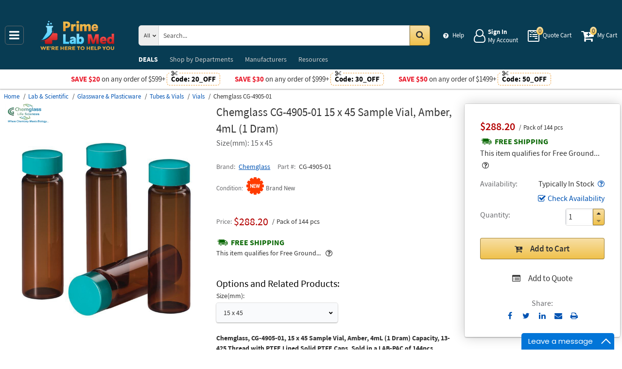

--- FILE ---
content_type: text/html; charset=UTF-8
request_url: https://primelabmed.com/api/getWorkTimeData
body_size: -1823
content:
{"currentTime":1768818711000,"workTime":1768827600000,"minWorkTime":1768827600000,"maxWorkTime":1768860000000,"isHoliday":false,"isWeekend":false}